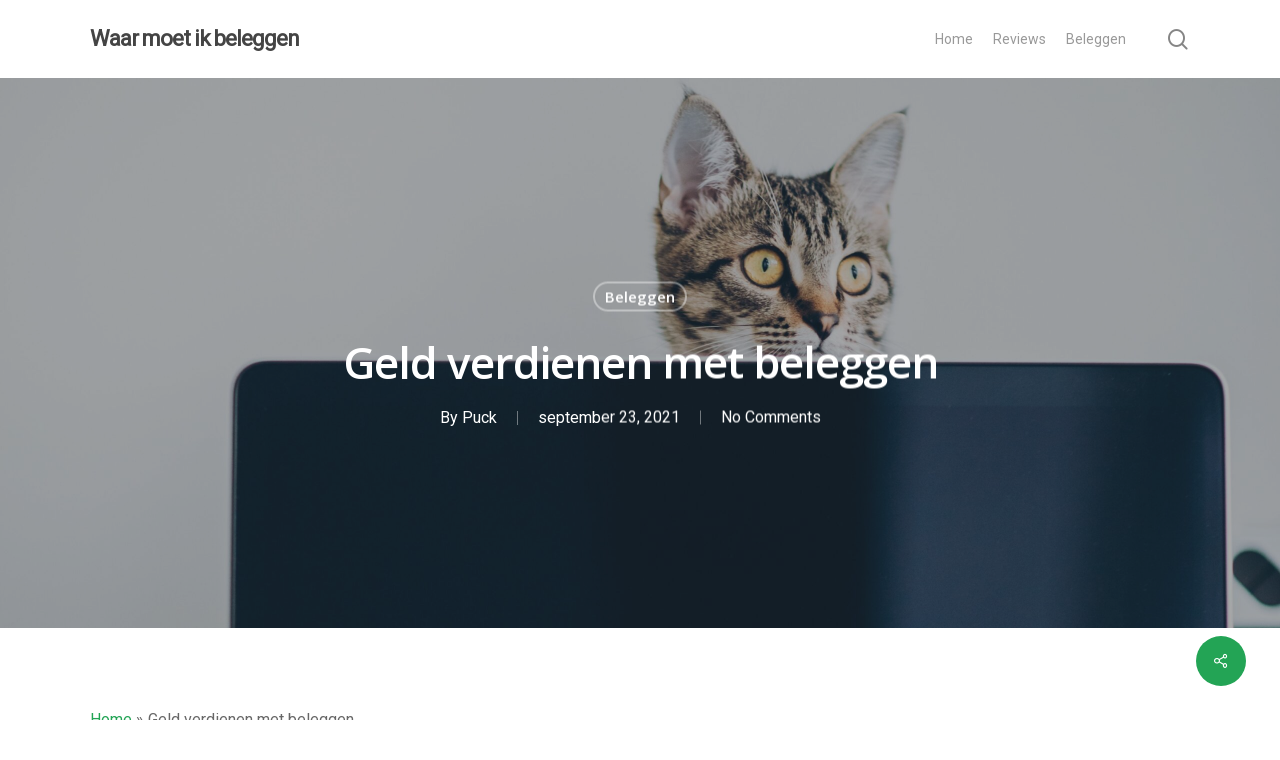

--- FILE ---
content_type: text/css
request_url: https://waarmoetikbeleggen.nl/wp-content/themes/salient-child/style.css?ver=13.0.6
body_size: 351
content:
/*
Theme Name: Salient Child Theme
Description: This is a custom child theme for Salient
Theme URI:   https://themeforest.net/item/salient-responsive-multipurpose-theme/4363266
Author: ThemeNectar
Author URI:  https://themeforest.net/user/themenectar
Template: salient
Version: 1.0
*/





body [class^="icon-"].icon-default-style {
	line-height: 20px;
    height: 20px;
    width: 20px;
    font-size: 20px;
}

.wpb_wrapper .iwithtext {
    margin-bottom: 5px;
}

p[style*="text-align: left"] {
	display: inline-block;
    padding-bottom: 0;
}

.elegant-star-rating.elegant-align-right {
    display: inline-block;
    float: right;
    margin-bottom: 0 !important;
}
<html lang="en">
	<head>
		<title>waarmoetikbeleggen.com</title>
		<meta name="e7e8e7b454cddd1" content="66508275507847015f191823b644c8f9" />
	</head>
	<body>
		...
	</body>
</html>